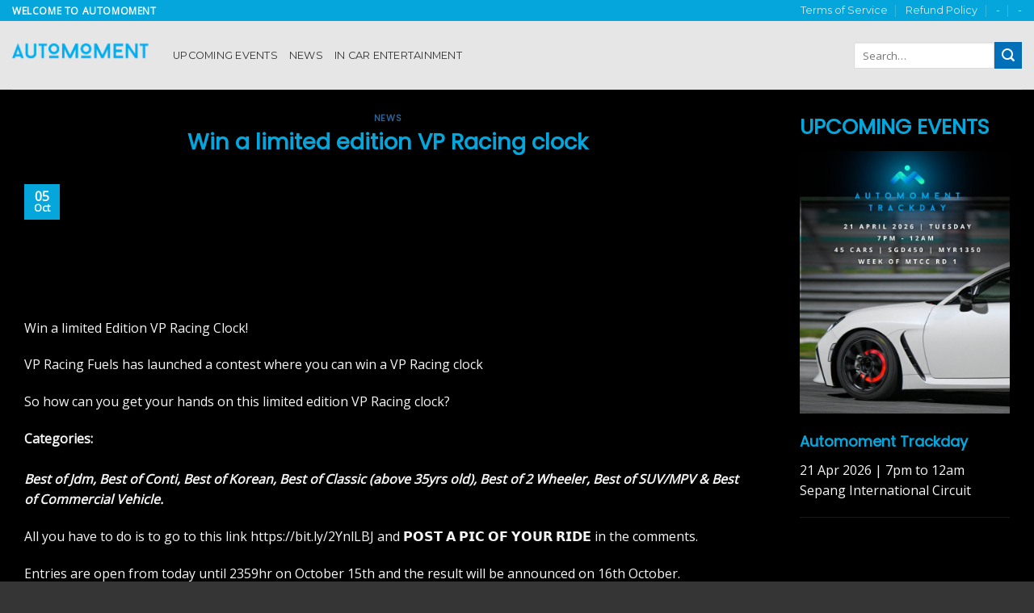

--- FILE ---
content_type: text/html; charset=UTF-8
request_url: https://automoment.com.sg/win-a-limited-edition-vp-racing-clock/
body_size: 17604
content:
<!DOCTYPE html>
<!--[if IE 9 ]> <html lang="en-US" class="ie9 loading-site no-js"> <![endif]-->
<!--[if IE 8 ]> <html lang="en-US" class="ie8 loading-site no-js"> <![endif]-->
<!--[if (gte IE 9)|!(IE)]><!--><html lang="en-US" class="loading-site no-js"> <!--<![endif]-->
<head>
	<meta charset="UTF-8" />
	<link rel="profile" href="http://gmpg.org/xfn/11" />
	<link rel="pingback" href="https://automoment.com.sg/xmlrpc.php" />

	<script>(function(html){html.className = html.className.replace(/\bno-js\b/,'js')})(document.documentElement);</script>
<meta name='robots' content='index, follow, max-image-preview:large, max-snippet:-1, max-video-preview:-1' />
<meta name="viewport" content="width=device-width, initial-scale=1, maximum-scale=1" />
	<!-- This site is optimized with the Yoast SEO plugin v19.14 - https://yoast.com/wordpress/plugins/seo/ -->
	<title>Win a limited edition VP Racing clock - Automoment</title><link rel="preload" as="style" href="https://fonts.googleapis.com/css?family=Poppins%3Aregular%2Cregular%7COpen%20Sans%3Aregular%2Cdefault%7CMontserrat%3Aregular%2C400%7CDancing%20Script%3Aregular%2C400&#038;display=swap" /><link rel="stylesheet" href="https://fonts.googleapis.com/css?family=Poppins%3Aregular%2Cregular%7COpen%20Sans%3Aregular%2Cdefault%7CMontserrat%3Aregular%2C400%7CDancing%20Script%3Aregular%2C400&#038;display=swap" media="print" onload="this.media='all'" /><noscript><link rel="stylesheet" href="https://fonts.googleapis.com/css?family=Poppins%3Aregular%2Cregular%7COpen%20Sans%3Aregular%2Cdefault%7CMontserrat%3Aregular%2C400%7CDancing%20Script%3Aregular%2C400&#038;display=swap" /></noscript>
	<meta name="description" content="Win a limited Edition VP Racing Clock! VP Racing Fuels has launched a promotion where you can win a VP Racing clock" />
	<link rel="canonical" href="https://automoment.com.sg/win-a-limited-edition-vp-racing-clock/" />
	<meta property="og:locale" content="en_US" />
	<meta property="og:type" content="article" />
	<meta property="og:title" content="Win a limited edition VP Racing clock - Automoment" />
	<meta property="og:description" content="Win a limited Edition VP Racing Clock! VP Racing Fuels has launched a promotion where you can win a VP Racing clock" />
	<meta property="og:url" content="https://automoment.com.sg/win-a-limited-edition-vp-racing-clock/" />
	<meta property="og:site_name" content="Automoment" />
	<meta property="article:published_time" content="2021-10-05T08:36:40+00:00" />
	<meta name="author" content="Admin" />
	<meta name="twitter:card" content="summary_large_image" />
	<meta name="twitter:label1" content="Written by" />
	<meta name="twitter:data1" content="Admin" />
	<meta name="twitter:label2" content="Est. reading time" />
	<meta name="twitter:data2" content="1 minute" />
	<script type="application/ld+json" class="yoast-schema-graph">{"@context":"https://schema.org","@graph":[{"@type":"WebPage","@id":"https://automoment.com.sg/win-a-limited-edition-vp-racing-clock/","url":"https://automoment.com.sg/win-a-limited-edition-vp-racing-clock/","name":"Win a limited edition VP Racing clock - Automoment","isPartOf":{"@id":"https://automoment.com.sg/#website"},"primaryImageOfPage":{"@id":"https://automoment.com.sg/win-a-limited-edition-vp-racing-clock/#primaryimage"},"image":{"@id":"https://automoment.com.sg/win-a-limited-edition-vp-racing-clock/#primaryimage"},"thumbnailUrl":"","datePublished":"2021-10-05T08:36:40+00:00","dateModified":"2021-10-05T08:36:40+00:00","author":{"@id":"https://automoment.com.sg/#/schema/person/36af9125f208c4b541220f72457b949e"},"description":"Win a limited Edition VP Racing Clock! VP Racing Fuels has launched a promotion where you can win a VP Racing clock","breadcrumb":{"@id":"https://automoment.com.sg/win-a-limited-edition-vp-racing-clock/#breadcrumb"},"inLanguage":"en-US","potentialAction":[{"@type":"ReadAction","target":["https://automoment.com.sg/win-a-limited-edition-vp-racing-clock/"]}]},{"@type":"ImageObject","inLanguage":"en-US","@id":"https://automoment.com.sg/win-a-limited-edition-vp-racing-clock/#primaryimage","url":"","contentUrl":""},{"@type":"BreadcrumbList","@id":"https://automoment.com.sg/win-a-limited-edition-vp-racing-clock/#breadcrumb","itemListElement":[{"@type":"ListItem","position":1,"name":"Home","item":"https://automoment.com.sg/"},{"@type":"ListItem","position":2,"name":"News","item":"https://automoment.com.sg/news/"},{"@type":"ListItem","position":3,"name":"Win a limited edition VP Racing clock"}]},{"@type":"WebSite","@id":"https://automoment.com.sg/#website","url":"https://automoment.com.sg/","name":"Automoment","description":"Singapore&#039;s Online Automotive Lifestyle Portal","potentialAction":[{"@type":"SearchAction","target":{"@type":"EntryPoint","urlTemplate":"https://automoment.com.sg/?s={search_term_string}"},"query-input":"required name=search_term_string"}],"inLanguage":"en-US"},{"@type":"Person","@id":"https://automoment.com.sg/#/schema/person/36af9125f208c4b541220f72457b949e","name":"Admin","url":"https://automoment.com.sg/author/waiwai/"}]}</script>
	<!-- / Yoast SEO plugin. -->


<link rel='dns-prefetch' href='//cdn.jsdelivr.net' />
<link rel='dns-prefetch' href='//fonts.googleapis.com' />
<link href='https://fonts.gstatic.com' crossorigin rel='preconnect' />
<link rel="alternate" type="application/rss+xml" title="Automoment &raquo; Feed" href="https://automoment.com.sg/feed/" />
<link rel="alternate" type="application/rss+xml" title="Automoment &raquo; Comments Feed" href="https://automoment.com.sg/comments/feed/" />
<link rel="alternate" title="oEmbed (JSON)" type="application/json+oembed" href="https://automoment.com.sg/wp-json/oembed/1.0/embed?url=https%3A%2F%2Fautomoment.com.sg%2Fwin-a-limited-edition-vp-racing-clock%2F" />
<link rel="alternate" title="oEmbed (XML)" type="text/xml+oembed" href="https://automoment.com.sg/wp-json/oembed/1.0/embed?url=https%3A%2F%2Fautomoment.com.sg%2Fwin-a-limited-edition-vp-racing-clock%2F&#038;format=xml" />
<link rel="prefetch" href="https://automoment.com.sg/wp-content/themes/flatsome/assets/js/chunk.countup.fe2c1016.js" />
<link rel="prefetch" href="https://automoment.com.sg/wp-content/themes/flatsome/assets/js/chunk.sticky-sidebar.a58a6557.js" />
<link rel="prefetch" href="https://automoment.com.sg/wp-content/themes/flatsome/assets/js/chunk.tooltips.29144c1c.js" />
<link rel="prefetch" href="https://automoment.com.sg/wp-content/themes/flatsome/assets/js/chunk.vendors-popups.947eca5c.js" />
<link rel="prefetch" href="https://automoment.com.sg/wp-content/themes/flatsome/assets/js/chunk.vendors-slider.f0d2cbc9.js" />
<style id='wp-img-auto-sizes-contain-inline-css' type='text/css'>
img:is([sizes=auto i],[sizes^="auto," i]){contain-intrinsic-size:3000px 1500px}
/*# sourceURL=wp-img-auto-sizes-contain-inline-css */
</style>
<style id='classic-theme-styles-inline-css' type='text/css'>
/*! This file is auto-generated */
.wp-block-button__link{color:#fff;background-color:#32373c;border-radius:9999px;box-shadow:none;text-decoration:none;padding:calc(.667em + 2px) calc(1.333em + 2px);font-size:1.125em}.wp-block-file__button{background:#32373c;color:#fff;text-decoration:none}
/*# sourceURL=/wp-includes/css/classic-themes.min.css */
</style>
<link rel='stylesheet' id='contact-form-7-css' href='https://automoment.com.sg/wp-content/plugins/contact-form-7/includes/css/styles.css?ver=5.7.4' type='text/css' media='all' />
<link rel='stylesheet' id='wpcf7-redirect-script-frontend-css' href='https://automoment.com.sg/wp-content/plugins/wpcf7-redirect/build/css/wpcf7-redirect-frontend.min.css?ver=6.9' type='text/css' media='all' />
<link rel='stylesheet' id='flatsome-main-css' href='https://automoment.com.sg/wp-content/themes/flatsome/assets/css/flatsome.css?ver=3.15.2' type='text/css' media='all' />
<style id='flatsome-main-inline-css' type='text/css'>
@font-face {
				font-family: "fl-icons";
				font-display: block;
				src: url(https://automoment.com.sg/wp-content/themes/flatsome/assets/css/icons/fl-icons.eot?v=3.15.2);
				src:
					url(https://automoment.com.sg/wp-content/themes/flatsome/assets/css/icons/fl-icons.eot#iefix?v=3.15.2) format("embedded-opentype"),
					url(https://automoment.com.sg/wp-content/themes/flatsome/assets/css/icons/fl-icons.woff2?v=3.15.2) format("woff2"),
					url(https://automoment.com.sg/wp-content/themes/flatsome/assets/css/icons/fl-icons.ttf?v=3.15.2) format("truetype"),
					url(https://automoment.com.sg/wp-content/themes/flatsome/assets/css/icons/fl-icons.woff?v=3.15.2) format("woff"),
					url(https://automoment.com.sg/wp-content/themes/flatsome/assets/css/icons/fl-icons.svg?v=3.15.2#fl-icons) format("svg");
			}
/*# sourceURL=flatsome-main-inline-css */
</style>
<link rel='stylesheet' id='flatsome-style-css' href='https://automoment.com.sg/wp-content/themes/flatsome/style.css?ver=3.15.2' type='text/css' media='all' />

<script type="text/javascript" src="https://automoment.com.sg/wp-includes/js/jquery/jquery.min.js?ver=3.7.1" id="jquery-core-js"></script>
<link rel="https://api.w.org/" href="https://automoment.com.sg/wp-json/" /><link rel="alternate" title="JSON" type="application/json" href="https://automoment.com.sg/wp-json/wp/v2/posts/11583" /><link rel="EditURI" type="application/rsd+xml" title="RSD" href="https://automoment.com.sg/xmlrpc.php?rsd" />
<meta name="generator" content="WordPress 6.9" />
<link rel='shortlink' href='https://automoment.com.sg/?p=11583' />
<style>.bg{opacity: 0; transition: opacity 1s; -webkit-transition: opacity 1s;} .bg-loaded{opacity: 1;}</style><!--[if IE]><link rel="stylesheet" type="text/css" href="https://automoment.com.sg/wp-content/themes/flatsome/assets/css/ie-fallback.css"><script src="//cdnjs.cloudflare.com/ajax/libs/html5shiv/3.6.1/html5shiv.js"></script><script>var head = document.getElementsByTagName('head')[0],style = document.createElement('style');style.type = 'text/css';style.styleSheet.cssText = ':before,:after{content:none !important';head.appendChild(style);setTimeout(function(){head.removeChild(style);}, 0);</script><script src="https://automoment.com.sg/wp-content/themes/flatsome/assets/libs/ie-flexibility.js"></script><![endif]--><link rel="icon" href="https://automoment.com.sg/wp-content/uploads/2022/01/cropped-Automoment-transparent-bg-32x32.png" sizes="32x32" />
<link rel="icon" href="https://automoment.com.sg/wp-content/uploads/2022/01/cropped-Automoment-transparent-bg-192x192.png" sizes="192x192" />
<link rel="apple-touch-icon" href="https://automoment.com.sg/wp-content/uploads/2022/01/cropped-Automoment-transparent-bg-180x180.png" />
<meta name="msapplication-TileImage" content="https://automoment.com.sg/wp-content/uploads/2022/01/cropped-Automoment-transparent-bg-270x270.png" />
<style id="custom-css" type="text/css">:root {--primary-color: #04a6db;}.full-width .ubermenu-nav, .container, .row{max-width: 1370px}.row.row-collapse{max-width: 1340px}.row.row-small{max-width: 1362.5px}.row.row-large{max-width: 1400px}.header-main{height: 85px}#logo img{max-height: 85px}#logo{width:169px;}.header-bottom{min-height: 10px}.header-top{min-height: 20px}.transparent .header-main{height: 30px}.transparent #logo img{max-height: 30px}.has-transparent + .page-title:first-of-type,.has-transparent + #main > .page-title,.has-transparent + #main > div > .page-title,.has-transparent + #main .page-header-wrapper:first-of-type .page-title{padding-top: 60px;}.header.show-on-scroll,.stuck .header-main{height:70px!important}.stuck #logo img{max-height: 70px!important}.search-form{ width: 100%;}.header-bg-color {background-color: rgba(255,255,255,0.9)}.header-bottom {background-color: #f1f1f1}.top-bar-nav > li > a{line-height: 16px }@media (max-width: 549px) {.header-main{height: 70px}#logo img{max-height: 70px}}.nav-dropdown-has-arrow.nav-dropdown-has-border li.has-dropdown:before{border-bottom-color: #fff;}.nav .nav-dropdown{border-color: #fff }.nav-dropdown-has-arrow li.has-dropdown:after{border-bottom-color: #FFF;}.nav .nav-dropdown{background-color: #FFF}/* Color */.accordion-title.active, .has-icon-bg .icon .icon-inner,.logo a, .primary.is-underline, .primary.is-link, .badge-outline .badge-inner, .nav-outline > li.active> a,.nav-outline >li.active > a, .cart-icon strong,[data-color='primary'], .is-outline.primary{color: #04a6db;}/* Color !important */[data-text-color="primary"]{color: #04a6db!important;}/* Background Color */[data-text-bg="primary"]{background-color: #04a6db;}/* Background */.scroll-to-bullets a,.featured-title, .label-new.menu-item > a:after, .nav-pagination > li > .current,.nav-pagination > li > span:hover,.nav-pagination > li > a:hover,.has-hover:hover .badge-outline .badge-inner,button[type="submit"], .button.wc-forward:not(.checkout):not(.checkout-button), .button.submit-button, .button.primary:not(.is-outline),.featured-table .title,.is-outline:hover, .has-icon:hover .icon-label,.nav-dropdown-bold .nav-column li > a:hover, .nav-dropdown.nav-dropdown-bold > li > a:hover, .nav-dropdown-bold.dark .nav-column li > a:hover, .nav-dropdown.nav-dropdown-bold.dark > li > a:hover, .header-vertical-menu__opener ,.is-outline:hover, .tagcloud a:hover,.grid-tools a, input[type='submit']:not(.is-form), .box-badge:hover .box-text, input.button.alt,.nav-box > li > a:hover,.nav-box > li.active > a,.nav-pills > li.active > a ,.current-dropdown .cart-icon strong, .cart-icon:hover strong, .nav-line-bottom > li > a:before, .nav-line-grow > li > a:before, .nav-line > li > a:before,.banner, .header-top, .slider-nav-circle .flickity-prev-next-button:hover svg, .slider-nav-circle .flickity-prev-next-button:hover .arrow, .primary.is-outline:hover, .button.primary:not(.is-outline), input[type='submit'].primary, input[type='submit'].primary, input[type='reset'].button, input[type='button'].primary, .badge-inner{background-color: #04a6db;}/* Border */.nav-vertical.nav-tabs > li.active > a,.scroll-to-bullets a.active,.nav-pagination > li > .current,.nav-pagination > li > span:hover,.nav-pagination > li > a:hover,.has-hover:hover .badge-outline .badge-inner,.accordion-title.active,.featured-table,.is-outline:hover, .tagcloud a:hover,blockquote, .has-border, .cart-icon strong:after,.cart-icon strong,.blockUI:before, .processing:before,.loading-spin, .slider-nav-circle .flickity-prev-next-button:hover svg, .slider-nav-circle .flickity-prev-next-button:hover .arrow, .primary.is-outline:hover{border-color: #04a6db}.nav-tabs > li.active > a{border-top-color: #04a6db}.widget_shopping_cart_content .blockUI.blockOverlay:before { border-left-color: #04a6db }.woocommerce-checkout-review-order .blockUI.blockOverlay:before { border-left-color: #04a6db }/* Fill */.slider .flickity-prev-next-button:hover svg,.slider .flickity-prev-next-button:hover .arrow{fill: #04a6db;}/* Background Color */[data-icon-label]:after, .secondary.is-underline:hover,.secondary.is-outline:hover,.icon-label,.button.secondary:not(.is-outline),.button.alt:not(.is-outline), .badge-inner.on-sale, .button.checkout, .single_add_to_cart_button, .current .breadcrumb-step{ background-color:#0270b9; }[data-text-bg="secondary"]{background-color: #0270b9;}/* Color */.secondary.is-underline,.secondary.is-link, .secondary.is-outline,.stars a.active, .star-rating:before, .woocommerce-page .star-rating:before,.star-rating span:before, .color-secondary{color: #0270b9}/* Color !important */[data-text-color="secondary"]{color: #0270b9!important;}/* Border */.secondary.is-outline:hover{border-color:#0270b9}.success.is-underline:hover,.success.is-outline:hover,.success{background-color: #6dac2f}.success-color, .success.is-link, .success.is-outline{color: #6dac2f;}.success-border{border-color: #6dac2f!important;}/* Color !important */[data-text-color="success"]{color: #6dac2f!important;}/* Background Color */[data-text-bg="success"]{background-color: #6dac2f;}.alert.is-underline:hover,.alert.is-outline:hover,.alert{background-color: #8224e3}.alert.is-link, .alert.is-outline, .color-alert{color: #8224e3;}/* Color !important */[data-text-color="alert"]{color: #8224e3!important;}/* Background Color */[data-text-bg="alert"]{background-color: #8224e3;}body{font-size: 100%;}@media screen and (max-width: 549px){body{font-size: 100%;}}body{font-family:"Open Sans", sans-serif}body{color: #515151}.nav > li > a {font-family:"Montserrat", sans-serif;}.mobile-sidebar-levels-2 .nav > li > ul > li > a {font-family:"Montserrat", sans-serif;}.nav > li > a {font-weight: 400;}.mobile-sidebar-levels-2 .nav > li > ul > li > a {font-weight: 400;}h1,h2,h3,h4,h5,h6,.heading-font, .off-canvas-center .nav-sidebar.nav-vertical > li > a{font-family: "Poppins", sans-serif;}h1,h2,h3,h4,h5,h6,.heading-font,.banner h1,.banner h2{font-weight: 0;}h1,h2,h3,h4,h5,h6,.heading-font{color: #04a6db;}.alt-font{font-family: "Dancing Script", sans-serif;}.alt-font{font-weight: 400!important;}a{color: #3b7cb8;}a:hover{color: #d8d8d8;}.tagcloud a:hover{border-color: #d8d8d8;background-color: #d8d8d8;}.footer-1{background-color: #424242}.absolute-footer, html{background-color: #353535}/* Custom CSS */.container-width {max-width:100%;}#wrapper, #main {background-color: #000; }body, span.amount, .breadcrumbs a.current, .breadcrumbs a:hover, .breadcrumbs,.nav > li.active > a, .nav > li.current > a, .nav > li > a.active, .nav > li > a.current, .nav-dropdown li.active > a, .nav-column li.active > a, .nav-dropdown > li > a:hover, .nav-column li > a:hover, .nav-vertical-fly-out > li > a:hover {color:#f5f5f5;}.nav > li > a:hover {color:#666;}.sticky-add-to-cart--active {background:#222;}.out-of-stock {color:red;}.product-info p.stock {margin-top:1em;}.nav > li > a, .nav-dropdown > li > a, .nav-column > li > a, .nav-vertical-fly-out > li > a {color:#333;} .nav-dropdown > li > a:hover, .nav-column li > a:hover, .nav-vertical-fly-out > li > a:hover {color:#777;}.nav > li.active > a, .nav > li.current > a, .nav > li > a.active, .nav > li > a.current, .nav-dropdown li.active > a, .nav-column li.active > a {color:#04a6db;}.widget .current-cat > a {color:#ccc;}label {color: #ccc; }.posts-box .post-title, .posts-box .section-title{ color: #555 !important;}.posts-box .from_the_blog_excerpt {color: #777 !important;}.posts-box .badge-inner {background-color: #666 !important;}.products-box .box-text-products {text-align: left;}.products-box .category,.products-box .product-title .woocommerce-LoopProduct-link{color: #666 !important;}.products-box bdi {color: #555 !important; }li.woocommerce-MyAccount-navigation-link a {color: white;}li.woocommerce-MyAccount-navigation-link a:hover {opacity: 0.7;color: white;}.shop_table td {color: white!important; }.woocommerce-orders-table__cell-order-number a { font-weight: bold;}.wps_wpr_common_table { padding: 10px 0;}.wps_wpr_common_table td {color: #fff;opacity: 0.9;}.nav-dropdown-default li.woocommerce-MyAccount-navigation-link a {color: #333;}.nav-dropdown-default li.woocommerce-MyAccount-navigation-link a:hover {color: #666;}.mfp-content {color: #333;}.box-text span.amount{color: #999;}.product-lightbox-inner span.amount{color: #333;}div.imgbdr img {border-radius:30px; border:2px #333 solid; }.label-new.menu-item > a:after{content:"New";}.label-hot.menu-item > a:after{content:"Hot";}.label-sale.menu-item > a:after{content:"Sale";}.label-popular.menu-item > a:after{content:"Popular";}</style>		<style type="text/css" id="wp-custom-css">
			.image-cover {background:#eee;}
.copyright-footer {font-size:13px;}
.directorist-pagination {margin:10px;} 
 
.entry-meta {margin-bottom:5px;}
.entry-content {padding-top:0;}
.em-booking-form-details {width:100%}
.em-booking-form label {width:140px;}
.form-flat input:not([type="submit"]), .form-flat textarea, .form-flat select {background-color: rgba(255,255,255,0.2); border-color: rgba(255,255,255,.09);}
.wpcf7 form .wpcf7-response-output {background:white;}
.wpcf7 {
	color: #eee;}
div.entry-content > div {margin-bottom:1em; text-align: justify;}		</style>
		<style id='wp-block-gallery-inline-css' type='text/css'>
.blocks-gallery-grid:not(.has-nested-images),.wp-block-gallery:not(.has-nested-images){display:flex;flex-wrap:wrap;list-style-type:none;margin:0;padding:0}.blocks-gallery-grid:not(.has-nested-images) .blocks-gallery-image,.blocks-gallery-grid:not(.has-nested-images) .blocks-gallery-item,.wp-block-gallery:not(.has-nested-images) .blocks-gallery-image,.wp-block-gallery:not(.has-nested-images) .blocks-gallery-item{display:flex;flex-direction:column;flex-grow:1;justify-content:center;margin:0 1em 1em 0;position:relative;width:calc(50% - 1em)}.blocks-gallery-grid:not(.has-nested-images) .blocks-gallery-image:nth-of-type(2n),.blocks-gallery-grid:not(.has-nested-images) .blocks-gallery-item:nth-of-type(2n),.wp-block-gallery:not(.has-nested-images) .blocks-gallery-image:nth-of-type(2n),.wp-block-gallery:not(.has-nested-images) .blocks-gallery-item:nth-of-type(2n){margin-right:0}.blocks-gallery-grid:not(.has-nested-images) .blocks-gallery-image figure,.blocks-gallery-grid:not(.has-nested-images) .blocks-gallery-item figure,.wp-block-gallery:not(.has-nested-images) .blocks-gallery-image figure,.wp-block-gallery:not(.has-nested-images) .blocks-gallery-item figure{align-items:flex-end;display:flex;height:100%;justify-content:flex-start;margin:0}.blocks-gallery-grid:not(.has-nested-images) .blocks-gallery-image img,.blocks-gallery-grid:not(.has-nested-images) .blocks-gallery-item img,.wp-block-gallery:not(.has-nested-images) .blocks-gallery-image img,.wp-block-gallery:not(.has-nested-images) .blocks-gallery-item img{display:block;height:auto;max-width:100%;width:auto}.blocks-gallery-grid:not(.has-nested-images) .blocks-gallery-image figcaption,.blocks-gallery-grid:not(.has-nested-images) .blocks-gallery-item figcaption,.wp-block-gallery:not(.has-nested-images) .blocks-gallery-image figcaption,.wp-block-gallery:not(.has-nested-images) .blocks-gallery-item figcaption{background:linear-gradient(0deg,#000000b3,#0000004d 70%,#0000);bottom:0;box-sizing:border-box;color:#fff;font-size:.8em;margin:0;max-height:100%;overflow:auto;padding:3em .77em .7em;position:absolute;text-align:center;width:100%;z-index:2}.blocks-gallery-grid:not(.has-nested-images) .blocks-gallery-image figcaption img,.blocks-gallery-grid:not(.has-nested-images) .blocks-gallery-item figcaption img,.wp-block-gallery:not(.has-nested-images) .blocks-gallery-image figcaption img,.wp-block-gallery:not(.has-nested-images) .blocks-gallery-item figcaption img{display:inline}.blocks-gallery-grid:not(.has-nested-images) figcaption,.wp-block-gallery:not(.has-nested-images) figcaption{flex-grow:1}.blocks-gallery-grid:not(.has-nested-images).is-cropped .blocks-gallery-image a,.blocks-gallery-grid:not(.has-nested-images).is-cropped .blocks-gallery-image img,.blocks-gallery-grid:not(.has-nested-images).is-cropped .blocks-gallery-item a,.blocks-gallery-grid:not(.has-nested-images).is-cropped .blocks-gallery-item img,.wp-block-gallery:not(.has-nested-images).is-cropped .blocks-gallery-image a,.wp-block-gallery:not(.has-nested-images).is-cropped .blocks-gallery-image img,.wp-block-gallery:not(.has-nested-images).is-cropped .blocks-gallery-item a,.wp-block-gallery:not(.has-nested-images).is-cropped .blocks-gallery-item img{flex:1;height:100%;object-fit:cover;width:100%}.blocks-gallery-grid:not(.has-nested-images).columns-1 .blocks-gallery-image,.blocks-gallery-grid:not(.has-nested-images).columns-1 .blocks-gallery-item,.wp-block-gallery:not(.has-nested-images).columns-1 .blocks-gallery-image,.wp-block-gallery:not(.has-nested-images).columns-1 .blocks-gallery-item{margin-right:0;width:100%}@media (min-width:600px){.blocks-gallery-grid:not(.has-nested-images).columns-3 .blocks-gallery-image,.blocks-gallery-grid:not(.has-nested-images).columns-3 .blocks-gallery-item,.wp-block-gallery:not(.has-nested-images).columns-3 .blocks-gallery-image,.wp-block-gallery:not(.has-nested-images).columns-3 .blocks-gallery-item{margin-right:1em;width:calc(33.33333% - .66667em)}.blocks-gallery-grid:not(.has-nested-images).columns-4 .blocks-gallery-image,.blocks-gallery-grid:not(.has-nested-images).columns-4 .blocks-gallery-item,.wp-block-gallery:not(.has-nested-images).columns-4 .blocks-gallery-image,.wp-block-gallery:not(.has-nested-images).columns-4 .blocks-gallery-item{margin-right:1em;width:calc(25% - .75em)}.blocks-gallery-grid:not(.has-nested-images).columns-5 .blocks-gallery-image,.blocks-gallery-grid:not(.has-nested-images).columns-5 .blocks-gallery-item,.wp-block-gallery:not(.has-nested-images).columns-5 .blocks-gallery-image,.wp-block-gallery:not(.has-nested-images).columns-5 .blocks-gallery-item{margin-right:1em;width:calc(20% - .8em)}.blocks-gallery-grid:not(.has-nested-images).columns-6 .blocks-gallery-image,.blocks-gallery-grid:not(.has-nested-images).columns-6 .blocks-gallery-item,.wp-block-gallery:not(.has-nested-images).columns-6 .blocks-gallery-image,.wp-block-gallery:not(.has-nested-images).columns-6 .blocks-gallery-item{margin-right:1em;width:calc(16.66667% - .83333em)}.blocks-gallery-grid:not(.has-nested-images).columns-7 .blocks-gallery-image,.blocks-gallery-grid:not(.has-nested-images).columns-7 .blocks-gallery-item,.wp-block-gallery:not(.has-nested-images).columns-7 .blocks-gallery-image,.wp-block-gallery:not(.has-nested-images).columns-7 .blocks-gallery-item{margin-right:1em;width:calc(14.28571% - .85714em)}.blocks-gallery-grid:not(.has-nested-images).columns-8 .blocks-gallery-image,.blocks-gallery-grid:not(.has-nested-images).columns-8 .blocks-gallery-item,.wp-block-gallery:not(.has-nested-images).columns-8 .blocks-gallery-image,.wp-block-gallery:not(.has-nested-images).columns-8 .blocks-gallery-item{margin-right:1em;width:calc(12.5% - .875em)}.blocks-gallery-grid:not(.has-nested-images).columns-1 .blocks-gallery-image:nth-of-type(1n),.blocks-gallery-grid:not(.has-nested-images).columns-1 .blocks-gallery-item:nth-of-type(1n),.blocks-gallery-grid:not(.has-nested-images).columns-2 .blocks-gallery-image:nth-of-type(2n),.blocks-gallery-grid:not(.has-nested-images).columns-2 .blocks-gallery-item:nth-of-type(2n),.blocks-gallery-grid:not(.has-nested-images).columns-3 .blocks-gallery-image:nth-of-type(3n),.blocks-gallery-grid:not(.has-nested-images).columns-3 .blocks-gallery-item:nth-of-type(3n),.blocks-gallery-grid:not(.has-nested-images).columns-4 .blocks-gallery-image:nth-of-type(4n),.blocks-gallery-grid:not(.has-nested-images).columns-4 .blocks-gallery-item:nth-of-type(4n),.blocks-gallery-grid:not(.has-nested-images).columns-5 .blocks-gallery-image:nth-of-type(5n),.blocks-gallery-grid:not(.has-nested-images).columns-5 .blocks-gallery-item:nth-of-type(5n),.blocks-gallery-grid:not(.has-nested-images).columns-6 .blocks-gallery-image:nth-of-type(6n),.blocks-gallery-grid:not(.has-nested-images).columns-6 .blocks-gallery-item:nth-of-type(6n),.blocks-gallery-grid:not(.has-nested-images).columns-7 .blocks-gallery-image:nth-of-type(7n),.blocks-gallery-grid:not(.has-nested-images).columns-7 .blocks-gallery-item:nth-of-type(7n),.blocks-gallery-grid:not(.has-nested-images).columns-8 .blocks-gallery-image:nth-of-type(8n),.blocks-gallery-grid:not(.has-nested-images).columns-8 .blocks-gallery-item:nth-of-type(8n),.wp-block-gallery:not(.has-nested-images).columns-1 .blocks-gallery-image:nth-of-type(1n),.wp-block-gallery:not(.has-nested-images).columns-1 .blocks-gallery-item:nth-of-type(1n),.wp-block-gallery:not(.has-nested-images).columns-2 .blocks-gallery-image:nth-of-type(2n),.wp-block-gallery:not(.has-nested-images).columns-2 .blocks-gallery-item:nth-of-type(2n),.wp-block-gallery:not(.has-nested-images).columns-3 .blocks-gallery-image:nth-of-type(3n),.wp-block-gallery:not(.has-nested-images).columns-3 .blocks-gallery-item:nth-of-type(3n),.wp-block-gallery:not(.has-nested-images).columns-4 .blocks-gallery-image:nth-of-type(4n),.wp-block-gallery:not(.has-nested-images).columns-4 .blocks-gallery-item:nth-of-type(4n),.wp-block-gallery:not(.has-nested-images).columns-5 .blocks-gallery-image:nth-of-type(5n),.wp-block-gallery:not(.has-nested-images).columns-5 .blocks-gallery-item:nth-of-type(5n),.wp-block-gallery:not(.has-nested-images).columns-6 .blocks-gallery-image:nth-of-type(6n),.wp-block-gallery:not(.has-nested-images).columns-6 .blocks-gallery-item:nth-of-type(6n),.wp-block-gallery:not(.has-nested-images).columns-7 .blocks-gallery-image:nth-of-type(7n),.wp-block-gallery:not(.has-nested-images).columns-7 .blocks-gallery-item:nth-of-type(7n),.wp-block-gallery:not(.has-nested-images).columns-8 .blocks-gallery-image:nth-of-type(8n),.wp-block-gallery:not(.has-nested-images).columns-8 .blocks-gallery-item:nth-of-type(8n){margin-right:0}}.blocks-gallery-grid:not(.has-nested-images) .blocks-gallery-image:last-child,.blocks-gallery-grid:not(.has-nested-images) .blocks-gallery-item:last-child,.wp-block-gallery:not(.has-nested-images) .blocks-gallery-image:last-child,.wp-block-gallery:not(.has-nested-images) .blocks-gallery-item:last-child{margin-right:0}.blocks-gallery-grid:not(.has-nested-images).alignleft,.blocks-gallery-grid:not(.has-nested-images).alignright,.wp-block-gallery:not(.has-nested-images).alignleft,.wp-block-gallery:not(.has-nested-images).alignright{max-width:420px;width:100%}.blocks-gallery-grid:not(.has-nested-images).aligncenter .blocks-gallery-item figure,.wp-block-gallery:not(.has-nested-images).aligncenter .blocks-gallery-item figure{justify-content:center}.wp-block-gallery:not(.is-cropped) .blocks-gallery-item{align-self:flex-start}figure.wp-block-gallery.has-nested-images{align-items:normal}.wp-block-gallery.has-nested-images figure.wp-block-image:not(#individual-image){margin:0;width:calc(50% - var(--wp--style--unstable-gallery-gap, 16px)/2)}.wp-block-gallery.has-nested-images figure.wp-block-image{box-sizing:border-box;display:flex;flex-direction:column;flex-grow:1;justify-content:center;max-width:100%;position:relative}.wp-block-gallery.has-nested-images figure.wp-block-image>a,.wp-block-gallery.has-nested-images figure.wp-block-image>div{flex-direction:column;flex-grow:1;margin:0}.wp-block-gallery.has-nested-images figure.wp-block-image img{display:block;height:auto;max-width:100%!important;width:auto}.wp-block-gallery.has-nested-images figure.wp-block-image figcaption,.wp-block-gallery.has-nested-images figure.wp-block-image:has(figcaption):before{bottom:0;left:0;max-height:100%;position:absolute;right:0}.wp-block-gallery.has-nested-images figure.wp-block-image:has(figcaption):before{backdrop-filter:blur(3px);content:"";height:100%;-webkit-mask-image:linear-gradient(0deg,#000 20%,#0000);mask-image:linear-gradient(0deg,#000 20%,#0000);max-height:40%;pointer-events:none}.wp-block-gallery.has-nested-images figure.wp-block-image figcaption{box-sizing:border-box;color:#fff;font-size:13px;margin:0;overflow:auto;padding:1em;text-align:center;text-shadow:0 0 1.5px #000}.wp-block-gallery.has-nested-images figure.wp-block-image figcaption::-webkit-scrollbar{height:12px;width:12px}.wp-block-gallery.has-nested-images figure.wp-block-image figcaption::-webkit-scrollbar-track{background-color:initial}.wp-block-gallery.has-nested-images figure.wp-block-image figcaption::-webkit-scrollbar-thumb{background-clip:padding-box;background-color:initial;border:3px solid #0000;border-radius:8px}.wp-block-gallery.has-nested-images figure.wp-block-image figcaption:focus-within::-webkit-scrollbar-thumb,.wp-block-gallery.has-nested-images figure.wp-block-image figcaption:focus::-webkit-scrollbar-thumb,.wp-block-gallery.has-nested-images figure.wp-block-image figcaption:hover::-webkit-scrollbar-thumb{background-color:#fffc}.wp-block-gallery.has-nested-images figure.wp-block-image figcaption{scrollbar-color:#0000 #0000;scrollbar-gutter:stable both-edges;scrollbar-width:thin}.wp-block-gallery.has-nested-images figure.wp-block-image figcaption:focus,.wp-block-gallery.has-nested-images figure.wp-block-image figcaption:focus-within,.wp-block-gallery.has-nested-images figure.wp-block-image figcaption:hover{scrollbar-color:#fffc #0000}.wp-block-gallery.has-nested-images figure.wp-block-image figcaption{will-change:transform}@media (hover:none){.wp-block-gallery.has-nested-images figure.wp-block-image figcaption{scrollbar-color:#fffc #0000}}.wp-block-gallery.has-nested-images figure.wp-block-image figcaption{background:linear-gradient(0deg,#0006,#0000)}.wp-block-gallery.has-nested-images figure.wp-block-image figcaption img{display:inline}.wp-block-gallery.has-nested-images figure.wp-block-image figcaption a{color:inherit}.wp-block-gallery.has-nested-images figure.wp-block-image.has-custom-border img{box-sizing:border-box}.wp-block-gallery.has-nested-images figure.wp-block-image.has-custom-border>a,.wp-block-gallery.has-nested-images figure.wp-block-image.has-custom-border>div,.wp-block-gallery.has-nested-images figure.wp-block-image.is-style-rounded>a,.wp-block-gallery.has-nested-images figure.wp-block-image.is-style-rounded>div{flex:1 1 auto}.wp-block-gallery.has-nested-images figure.wp-block-image.has-custom-border figcaption,.wp-block-gallery.has-nested-images figure.wp-block-image.is-style-rounded figcaption{background:none;color:inherit;flex:initial;margin:0;padding:10px 10px 9px;position:relative;text-shadow:none}.wp-block-gallery.has-nested-images figure.wp-block-image.has-custom-border:before,.wp-block-gallery.has-nested-images figure.wp-block-image.is-style-rounded:before{content:none}.wp-block-gallery.has-nested-images figcaption{flex-basis:100%;flex-grow:1;text-align:center}.wp-block-gallery.has-nested-images:not(.is-cropped) figure.wp-block-image:not(#individual-image){margin-bottom:auto;margin-top:0}.wp-block-gallery.has-nested-images.is-cropped figure.wp-block-image:not(#individual-image){align-self:inherit}.wp-block-gallery.has-nested-images.is-cropped figure.wp-block-image:not(#individual-image)>a,.wp-block-gallery.has-nested-images.is-cropped figure.wp-block-image:not(#individual-image)>div:not(.components-drop-zone){display:flex}.wp-block-gallery.has-nested-images.is-cropped figure.wp-block-image:not(#individual-image) a,.wp-block-gallery.has-nested-images.is-cropped figure.wp-block-image:not(#individual-image) img{flex:1 0 0%;height:100%;object-fit:cover;width:100%}.wp-block-gallery.has-nested-images.columns-1 figure.wp-block-image:not(#individual-image){width:100%}@media (min-width:600px){.wp-block-gallery.has-nested-images.columns-3 figure.wp-block-image:not(#individual-image){width:calc(33.33333% - var(--wp--style--unstable-gallery-gap, 16px)*.66667)}.wp-block-gallery.has-nested-images.columns-4 figure.wp-block-image:not(#individual-image){width:calc(25% - var(--wp--style--unstable-gallery-gap, 16px)*.75)}.wp-block-gallery.has-nested-images.columns-5 figure.wp-block-image:not(#individual-image){width:calc(20% - var(--wp--style--unstable-gallery-gap, 16px)*.8)}.wp-block-gallery.has-nested-images.columns-6 figure.wp-block-image:not(#individual-image){width:calc(16.66667% - var(--wp--style--unstable-gallery-gap, 16px)*.83333)}.wp-block-gallery.has-nested-images.columns-7 figure.wp-block-image:not(#individual-image){width:calc(14.28571% - var(--wp--style--unstable-gallery-gap, 16px)*.85714)}.wp-block-gallery.has-nested-images.columns-8 figure.wp-block-image:not(#individual-image){width:calc(12.5% - var(--wp--style--unstable-gallery-gap, 16px)*.875)}.wp-block-gallery.has-nested-images.columns-default figure.wp-block-image:not(#individual-image){width:calc(33.33% - var(--wp--style--unstable-gallery-gap, 16px)*.66667)}.wp-block-gallery.has-nested-images.columns-default figure.wp-block-image:not(#individual-image):first-child:nth-last-child(2),.wp-block-gallery.has-nested-images.columns-default figure.wp-block-image:not(#individual-image):first-child:nth-last-child(2)~figure.wp-block-image:not(#individual-image){width:calc(50% - var(--wp--style--unstable-gallery-gap, 16px)*.5)}.wp-block-gallery.has-nested-images.columns-default figure.wp-block-image:not(#individual-image):first-child:last-child{width:100%}}.wp-block-gallery.has-nested-images.alignleft,.wp-block-gallery.has-nested-images.alignright{max-width:420px;width:100%}.wp-block-gallery.has-nested-images.aligncenter{justify-content:center}
/*# sourceURL=https://automoment.com.sg/wp-includes/blocks/gallery/style.min.css */
</style>
<style id='wp-block-paragraph-inline-css' type='text/css'>
.is-small-text{font-size:.875em}.is-regular-text{font-size:1em}.is-large-text{font-size:2.25em}.is-larger-text{font-size:3em}.has-drop-cap:not(:focus):first-letter{float:left;font-size:8.4em;font-style:normal;font-weight:100;line-height:.68;margin:.05em .1em 0 0;text-transform:uppercase}body.rtl .has-drop-cap:not(:focus):first-letter{float:none;margin-left:.1em}p.has-drop-cap.has-background{overflow:hidden}:root :where(p.has-background){padding:1.25em 2.375em}:where(p.has-text-color:not(.has-link-color)) a{color:inherit}p.has-text-align-left[style*="writing-mode:vertical-lr"],p.has-text-align-right[style*="writing-mode:vertical-rl"]{rotate:180deg}
/*# sourceURL=https://automoment.com.sg/wp-includes/blocks/paragraph/style.min.css */
</style>
<style id='global-styles-inline-css' type='text/css'>
:root{--wp--preset--aspect-ratio--square: 1;--wp--preset--aspect-ratio--4-3: 4/3;--wp--preset--aspect-ratio--3-4: 3/4;--wp--preset--aspect-ratio--3-2: 3/2;--wp--preset--aspect-ratio--2-3: 2/3;--wp--preset--aspect-ratio--16-9: 16/9;--wp--preset--aspect-ratio--9-16: 9/16;--wp--preset--color--black: #000000;--wp--preset--color--cyan-bluish-gray: #abb8c3;--wp--preset--color--white: #ffffff;--wp--preset--color--pale-pink: #f78da7;--wp--preset--color--vivid-red: #cf2e2e;--wp--preset--color--luminous-vivid-orange: #ff6900;--wp--preset--color--luminous-vivid-amber: #fcb900;--wp--preset--color--light-green-cyan: #7bdcb5;--wp--preset--color--vivid-green-cyan: #00d084;--wp--preset--color--pale-cyan-blue: #8ed1fc;--wp--preset--color--vivid-cyan-blue: #0693e3;--wp--preset--color--vivid-purple: #9b51e0;--wp--preset--gradient--vivid-cyan-blue-to-vivid-purple: linear-gradient(135deg,rgb(6,147,227) 0%,rgb(155,81,224) 100%);--wp--preset--gradient--light-green-cyan-to-vivid-green-cyan: linear-gradient(135deg,rgb(122,220,180) 0%,rgb(0,208,130) 100%);--wp--preset--gradient--luminous-vivid-amber-to-luminous-vivid-orange: linear-gradient(135deg,rgb(252,185,0) 0%,rgb(255,105,0) 100%);--wp--preset--gradient--luminous-vivid-orange-to-vivid-red: linear-gradient(135deg,rgb(255,105,0) 0%,rgb(207,46,46) 100%);--wp--preset--gradient--very-light-gray-to-cyan-bluish-gray: linear-gradient(135deg,rgb(238,238,238) 0%,rgb(169,184,195) 100%);--wp--preset--gradient--cool-to-warm-spectrum: linear-gradient(135deg,rgb(74,234,220) 0%,rgb(151,120,209) 20%,rgb(207,42,186) 40%,rgb(238,44,130) 60%,rgb(251,105,98) 80%,rgb(254,248,76) 100%);--wp--preset--gradient--blush-light-purple: linear-gradient(135deg,rgb(255,206,236) 0%,rgb(152,150,240) 100%);--wp--preset--gradient--blush-bordeaux: linear-gradient(135deg,rgb(254,205,165) 0%,rgb(254,45,45) 50%,rgb(107,0,62) 100%);--wp--preset--gradient--luminous-dusk: linear-gradient(135deg,rgb(255,203,112) 0%,rgb(199,81,192) 50%,rgb(65,88,208) 100%);--wp--preset--gradient--pale-ocean: linear-gradient(135deg,rgb(255,245,203) 0%,rgb(182,227,212) 50%,rgb(51,167,181) 100%);--wp--preset--gradient--electric-grass: linear-gradient(135deg,rgb(202,248,128) 0%,rgb(113,206,126) 100%);--wp--preset--gradient--midnight: linear-gradient(135deg,rgb(2,3,129) 0%,rgb(40,116,252) 100%);--wp--preset--font-size--small: 13px;--wp--preset--font-size--medium: 20px;--wp--preset--font-size--large: 36px;--wp--preset--font-size--x-large: 42px;--wp--preset--spacing--20: 0.44rem;--wp--preset--spacing--30: 0.67rem;--wp--preset--spacing--40: 1rem;--wp--preset--spacing--50: 1.5rem;--wp--preset--spacing--60: 2.25rem;--wp--preset--spacing--70: 3.38rem;--wp--preset--spacing--80: 5.06rem;--wp--preset--shadow--natural: 6px 6px 9px rgba(0, 0, 0, 0.2);--wp--preset--shadow--deep: 12px 12px 50px rgba(0, 0, 0, 0.4);--wp--preset--shadow--sharp: 6px 6px 0px rgba(0, 0, 0, 0.2);--wp--preset--shadow--outlined: 6px 6px 0px -3px rgb(255, 255, 255), 6px 6px rgb(0, 0, 0);--wp--preset--shadow--crisp: 6px 6px 0px rgb(0, 0, 0);}:where(.is-layout-flex){gap: 0.5em;}:where(.is-layout-grid){gap: 0.5em;}body .is-layout-flex{display: flex;}.is-layout-flex{flex-wrap: wrap;align-items: center;}.is-layout-flex > :is(*, div){margin: 0;}body .is-layout-grid{display: grid;}.is-layout-grid > :is(*, div){margin: 0;}:where(.wp-block-columns.is-layout-flex){gap: 2em;}:where(.wp-block-columns.is-layout-grid){gap: 2em;}:where(.wp-block-post-template.is-layout-flex){gap: 1.25em;}:where(.wp-block-post-template.is-layout-grid){gap: 1.25em;}.has-black-color{color: var(--wp--preset--color--black) !important;}.has-cyan-bluish-gray-color{color: var(--wp--preset--color--cyan-bluish-gray) !important;}.has-white-color{color: var(--wp--preset--color--white) !important;}.has-pale-pink-color{color: var(--wp--preset--color--pale-pink) !important;}.has-vivid-red-color{color: var(--wp--preset--color--vivid-red) !important;}.has-luminous-vivid-orange-color{color: var(--wp--preset--color--luminous-vivid-orange) !important;}.has-luminous-vivid-amber-color{color: var(--wp--preset--color--luminous-vivid-amber) !important;}.has-light-green-cyan-color{color: var(--wp--preset--color--light-green-cyan) !important;}.has-vivid-green-cyan-color{color: var(--wp--preset--color--vivid-green-cyan) !important;}.has-pale-cyan-blue-color{color: var(--wp--preset--color--pale-cyan-blue) !important;}.has-vivid-cyan-blue-color{color: var(--wp--preset--color--vivid-cyan-blue) !important;}.has-vivid-purple-color{color: var(--wp--preset--color--vivid-purple) !important;}.has-black-background-color{background-color: var(--wp--preset--color--black) !important;}.has-cyan-bluish-gray-background-color{background-color: var(--wp--preset--color--cyan-bluish-gray) !important;}.has-white-background-color{background-color: var(--wp--preset--color--white) !important;}.has-pale-pink-background-color{background-color: var(--wp--preset--color--pale-pink) !important;}.has-vivid-red-background-color{background-color: var(--wp--preset--color--vivid-red) !important;}.has-luminous-vivid-orange-background-color{background-color: var(--wp--preset--color--luminous-vivid-orange) !important;}.has-luminous-vivid-amber-background-color{background-color: var(--wp--preset--color--luminous-vivid-amber) !important;}.has-light-green-cyan-background-color{background-color: var(--wp--preset--color--light-green-cyan) !important;}.has-vivid-green-cyan-background-color{background-color: var(--wp--preset--color--vivid-green-cyan) !important;}.has-pale-cyan-blue-background-color{background-color: var(--wp--preset--color--pale-cyan-blue) !important;}.has-vivid-cyan-blue-background-color{background-color: var(--wp--preset--color--vivid-cyan-blue) !important;}.has-vivid-purple-background-color{background-color: var(--wp--preset--color--vivid-purple) !important;}.has-black-border-color{border-color: var(--wp--preset--color--black) !important;}.has-cyan-bluish-gray-border-color{border-color: var(--wp--preset--color--cyan-bluish-gray) !important;}.has-white-border-color{border-color: var(--wp--preset--color--white) !important;}.has-pale-pink-border-color{border-color: var(--wp--preset--color--pale-pink) !important;}.has-vivid-red-border-color{border-color: var(--wp--preset--color--vivid-red) !important;}.has-luminous-vivid-orange-border-color{border-color: var(--wp--preset--color--luminous-vivid-orange) !important;}.has-luminous-vivid-amber-border-color{border-color: var(--wp--preset--color--luminous-vivid-amber) !important;}.has-light-green-cyan-border-color{border-color: var(--wp--preset--color--light-green-cyan) !important;}.has-vivid-green-cyan-border-color{border-color: var(--wp--preset--color--vivid-green-cyan) !important;}.has-pale-cyan-blue-border-color{border-color: var(--wp--preset--color--pale-cyan-blue) !important;}.has-vivid-cyan-blue-border-color{border-color: var(--wp--preset--color--vivid-cyan-blue) !important;}.has-vivid-purple-border-color{border-color: var(--wp--preset--color--vivid-purple) !important;}.has-vivid-cyan-blue-to-vivid-purple-gradient-background{background: var(--wp--preset--gradient--vivid-cyan-blue-to-vivid-purple) !important;}.has-light-green-cyan-to-vivid-green-cyan-gradient-background{background: var(--wp--preset--gradient--light-green-cyan-to-vivid-green-cyan) !important;}.has-luminous-vivid-amber-to-luminous-vivid-orange-gradient-background{background: var(--wp--preset--gradient--luminous-vivid-amber-to-luminous-vivid-orange) !important;}.has-luminous-vivid-orange-to-vivid-red-gradient-background{background: var(--wp--preset--gradient--luminous-vivid-orange-to-vivid-red) !important;}.has-very-light-gray-to-cyan-bluish-gray-gradient-background{background: var(--wp--preset--gradient--very-light-gray-to-cyan-bluish-gray) !important;}.has-cool-to-warm-spectrum-gradient-background{background: var(--wp--preset--gradient--cool-to-warm-spectrum) !important;}.has-blush-light-purple-gradient-background{background: var(--wp--preset--gradient--blush-light-purple) !important;}.has-blush-bordeaux-gradient-background{background: var(--wp--preset--gradient--blush-bordeaux) !important;}.has-luminous-dusk-gradient-background{background: var(--wp--preset--gradient--luminous-dusk) !important;}.has-pale-ocean-gradient-background{background: var(--wp--preset--gradient--pale-ocean) !important;}.has-electric-grass-gradient-background{background: var(--wp--preset--gradient--electric-grass) !important;}.has-midnight-gradient-background{background: var(--wp--preset--gradient--midnight) !important;}.has-small-font-size{font-size: var(--wp--preset--font-size--small) !important;}.has-medium-font-size{font-size: var(--wp--preset--font-size--medium) !important;}.has-large-font-size{font-size: var(--wp--preset--font-size--large) !important;}.has-x-large-font-size{font-size: var(--wp--preset--font-size--x-large) !important;}
/*# sourceURL=global-styles-inline-css */
</style>
<style id='core-block-supports-inline-css' type='text/css'>
.wp-block-gallery.wp-block-gallery-1{--wp--style--unstable-gallery-gap:var( --wp--style--gallery-gap-default, var( --gallery-block--gutter-size, var( --wp--style--block-gap, 0.5em ) ) );gap:var( --wp--style--gallery-gap-default, var( --gallery-block--gutter-size, var( --wp--style--block-gap, 0.5em ) ) );}
/*# sourceURL=core-block-supports-inline-css */
</style>
</head>

<body class="wp-singular post-template-default single single-post postid-11583 single-format-standard wp-theme-flatsome full-width lightbox nav-dropdown-has-arrow nav-dropdown-has-shadow nav-dropdown-has-border">


<a class="skip-link screen-reader-text" href="#main">Skip to content</a>

<div id="wrapper">

	
	<header id="header" class="header header-full-width">
		<div class="header-wrapper">
			<div id="top-bar" class="header-top hide-for-sticky nav-dark">
    <div class="flex-row container">
      <div class="flex-col hide-for-medium flex-left">
          <ul class="nav nav-left medium-nav-center nav-small  nav-divided">
              <li class="html custom html_topbar_left"><strong class="uppercase">Welcome to automoment </strong></li>          </ul>
      </div>

      <div class="flex-col hide-for-medium flex-center">
          <ul class="nav nav-center nav-small  nav-divided">
                        </ul>
      </div>

      <div class="flex-col hide-for-medium flex-right">
         <ul class="nav top-bar-nav nav-right nav-small  nav-divided">
              <li id="menu-item-12500" class="menu-item menu-item-type-post_type menu-item-object-page menu-item-12500 menu-item-design-default"><a href="https://automoment.com.sg/terms-of-service/" class="nav-top-link">Terms of Service</a></li>
<li id="menu-item-12525" class="menu-item menu-item-type-post_type menu-item-object-page menu-item-12525 menu-item-design-default"><a href="https://automoment.com.sg/refund_returns/" class="nav-top-link">Refund Policy</a></li>
<li><a class="element-error tooltip" title="WooCommerce needed">-</a></li><li><a class="element-error tooltip" title="WooCommerce needed">-</a></li>          </ul>
      </div>

            <div class="flex-col show-for-medium flex-grow">
          <ul class="nav nav-center nav-small mobile-nav  nav-divided">
              <li class="html custom html_topbar_left"><strong class="uppercase">Welcome to automoment </strong></li>          </ul>
      </div>
      
    </div>
</div>
<div id="masthead" class="header-main hide-for-sticky">
      <div class="header-inner flex-row container logo-left medium-logo-center" role="navigation">

          <!-- Logo -->
          <div id="logo" class="flex-col logo">
            
<!-- Header logo -->
<a href="https://automoment.com.sg/" title="Automoment - Singapore&#039;s Online Automotive Lifestyle Portal" rel="home">
		<img width="718" height="157" src="https://automoment.com.sg/wp-content/uploads/2022/01/Automoment-transparent-bg.png" class="header_logo header-logo" alt="Automoment"/><img  width="718" height="157" src="https://automoment.com.sg/wp-content/uploads/2022/01/Automoment-transparent-bg.png" class="header-logo-dark" alt="Automoment"/></a>
          </div>

          <!-- Mobile Left Elements -->
          <div class="flex-col show-for-medium flex-left">
            <ul class="mobile-nav nav nav-left ">
              <li class="nav-icon has-icon">
  		<a href="#" data-open="#main-menu" data-pos="left" data-bg="main-menu-overlay" data-color="" class="is-small" aria-label="Menu" aria-controls="main-menu" aria-expanded="false">
		
		  <i class="icon-menu" ></i>
		  		</a>
	</li>            </ul>
          </div>

          <!-- Left Elements -->
          <div class="flex-col hide-for-medium flex-left
            flex-grow">
            <ul class="header-nav header-nav-main nav nav-left  nav-uppercase" >
              <li id="menu-item-13385" class="menu-item menu-item-type-post_type menu-item-object-page menu-item-13385 menu-item-design-default"><a href="https://automoment.com.sg/upcoming-events/" class="nav-top-link">Upcoming Events</a></li>
<li id="menu-item-255" class="menu-item menu-item-type-post_type menu-item-object-page current_page_parent menu-item-255 menu-item-design-default"><a href="https://automoment.com.sg/news/" class="nav-top-link">News</a></li>
<li id="menu-item-14036" class="menu-item menu-item-type-post_type menu-item-object-page menu-item-14036 menu-item-design-default"><a href="https://automoment.com.sg/audio/" class="nav-top-link">In Car Entertainment</a></li>
            </ul>
          </div>

          <!-- Right Elements -->
          <div class="flex-col hide-for-medium flex-right">
            <ul class="header-nav header-nav-main nav nav-right  nav-uppercase">
              <li class="header-search-form search-form html relative has-icon">
	<div class="header-search-form-wrapper">
		<div class="searchform-wrapper ux-search-box relative is-normal"><form method="get" class="searchform" action="https://automoment.com.sg/" role="search">
		<div class="flex-row relative">
			<div class="flex-col flex-grow">
	   	   <input type="search" class="search-field mb-0" name="s" value="" id="s" placeholder="Search&hellip;" />
			</div>
			<div class="flex-col">
				<button type="submit" class="ux-search-submit submit-button secondary button icon mb-0" aria-label="Submit">
					<i class="icon-search" ></i>				</button>
			</div>
		</div>
    <div class="live-search-results text-left z-top"></div>
</form>
</div>	</div>
</li>            </ul>
          </div>

          <!-- Mobile Right Elements -->
          <div class="flex-col show-for-medium flex-right">
            <ul class="mobile-nav nav nav-right ">
              <li class="header-search header-search-dropdown has-icon has-dropdown menu-item-has-children">
		<a href="#" aria-label="Search" class="is-small"><i class="icon-search" ></i></a>
		<ul class="nav-dropdown nav-dropdown-default">
	 	<li class="header-search-form search-form html relative has-icon">
	<div class="header-search-form-wrapper">
		<div class="searchform-wrapper ux-search-box relative is-normal"><form method="get" class="searchform" action="https://automoment.com.sg/" role="search">
		<div class="flex-row relative">
			<div class="flex-col flex-grow">
	   	   <input type="search" class="search-field mb-0" name="s" value="" id="s" placeholder="Search&hellip;" />
			</div>
			<div class="flex-col">
				<button type="submit" class="ux-search-submit submit-button secondary button icon mb-0" aria-label="Submit">
					<i class="icon-search" ></i>				</button>
			</div>
		</div>
    <div class="live-search-results text-left z-top"></div>
</form>
</div>	</div>
</li>	</ul>
</li>
            </ul>
          </div>

      </div>
     
            <div class="container"><div class="top-divider full-width"></div></div>
      </div>
<div class="header-bg-container fill"><div class="header-bg-image fill"></div><div class="header-bg-color fill"></div></div>		</div>
	</header>

	
	<main id="main" class="">

<div id="content" class="blog-wrapper blog-single page-wrapper">
	

<div class="row row-large ">

	<div class="large-9 col">
		


<article id="post-11583" class="post-11583 post type-post status-publish format-standard has-post-thumbnail hentry category-news tag-bestchemicalco tag-racefuel tag-vpracingfuel">
	<div class="article-inner ">
		<header class="entry-header">
	<div class="entry-header-text entry-header-text-top text-left">
		<h6 class="entry-category is-xsmall">
	<a href="https://automoment.com.sg/category/news/" rel="category tag">News</a></h6>

<h1 class="entry-title">Win a limited edition VP Racing clock</h1>
<div class="entry-divider is-divider small"></div>

	</div>
						<div class="entry-image relative">
				    <a href="https://automoment.com.sg/win-a-limited-edition-vp-racing-clock/">
            </a>
				<div class="badge absolute top post-date badge-square">
	<div class="badge-inner">
		<span class="post-date-day">05</span><br>
		<span class="post-date-month is-small">Oct</span>
	</div>
</div>			</div>
			</header>
		<div class="entry-content single-page">

	
<figure class="wp-block-gallery columns-1 is-cropped wp-block-gallery-1 is-layout-flex wp-block-gallery-is-layout-flex"><ul class="blocks-gallery-grid"><li class="blocks-gallery-item"><figure><img decoding="async" src="data:image/svg+xml,%3Csvg%20viewBox%3D%220%200%20100%20100%22%20xmlns%3D%22http%3A%2F%2Fwww.w3.org%2F2000%2Fsvg%22%3E%3C%2Fsvg%3E" data-src="https://automoment.com.sg/wp-content/uploads/2021/10/241187798_1850079158505345_2070297208152082399_n-1-large.jpg" alt="" data-id="11585" data-full-url="https://automoment.com.sg/wp-content/uploads/2021/10/241187798_1850079158505345_2070297208152082399_n-1.jpg" data-link="https://automoment.com.sg/?attachment_id=11585" class="lazy-load wp-image-11585"/></figure></li></ul></figure>



<p>Win a limited Edition VP Racing Clock!</p>



<p>VP Racing Fuels has launched a contest where you can win a VP Racing clock</p>



<p>So how can you get your hands on this limited edition VP Racing clock?</p>



<p><strong>Categories:</strong><br><br><strong><em>Best of Jdm, Best of Conti, Best of Korean, Best of Classic (above 35yrs old), Best of 2 Wheeler, Best of SUV/MPV &amp; Best of Commercial Vehicle.</em></strong></p>



<p>All you have to do is to go to this link https://bit.ly/2YnlLBJ and 𝗣𝗢𝗦𝗧 𝗔 𝗣𝗜𝗖 𝗢𝗙 𝗬𝗢𝗨𝗥 𝗥𝗜𝗗𝗘 in the comments.</p>



<p>Entries are open from today until 2359hr on October 15th and the result will be announced on 16th October. </p>



<p>Submit 1 pic per vehicle only, multiple entries of the same vehicle will be disqualified.</p>



<p> </p>



<p></p>

	
	<div class="blog-share text-center"><div class="is-divider medium"></div><div class="social-icons share-icons share-row relative" ><a href="whatsapp://send?text=Win%20a%20limited%20edition%20VP%20Racing%20clock - https://automoment.com.sg/win-a-limited-edition-vp-racing-clock/" data-action="share/whatsapp/share" class="icon button circle is-outline tooltip whatsapp show-for-medium" title="Share on WhatsApp" aria-label="Share on WhatsApp"><i class="icon-whatsapp"></i></a><a href="https://www.facebook.com/sharer.php?u=https://automoment.com.sg/win-a-limited-edition-vp-racing-clock/" data-label="Facebook" onclick="window.open(this.href,this.title,'width=500,height=500,top=300px,left=300px');  return false;" rel="noopener noreferrer nofollow" target="_blank" class="icon button circle is-outline tooltip facebook" title="Share on Facebook" aria-label="Share on Facebook"><i class="icon-facebook" ></i></a><a href="https://www.linkedin.com/shareArticle?mini=true&url=https://automoment.com.sg/win-a-limited-edition-vp-racing-clock/&title=Win%20a%20limited%20edition%20VP%20Racing%20clock" onclick="window.open(this.href,this.title,'width=500,height=500,top=300px,left=300px');  return false;"  rel="noopener noreferrer nofollow" target="_blank" class="icon button circle is-outline tooltip linkedin" title="Share on LinkedIn" aria-label="Share on LinkedIn"><i class="icon-linkedin" ></i></a><a href="https://telegram.me/share/url?url=https://automoment.com.sg/win-a-limited-edition-vp-racing-clock/" onclick="window.open(this.href,this.title,'width=500,height=500,top=300px,left=300px');  return false;" rel="noopener noreferrer nofollow" target="_blank" class="icon button circle is-outline tooltip telegram" title="Share on Telegram" aria-label="Share on Telegram"><i class="icon-telegram" ></i></a></div></div></div>



	</div>
</article>



<div class="html-before-comments mb"><h3> RELATED NEWS </h3>

  
    <div class="row large-columns-1 medium-columns-1 small-columns-1">
  <div class="col post-item" >
			<div class="col-inner">
			<a href="https://automoment.com.sg/buy-a-ticket-to-the-malaysian-round-of-super-gt-and-stand-to-win-a-gr-supra-worth-rm650000/" class="plain">
				<div class="box box-vertical box-text-bottom box-blog-post has-hover">
            					<div class="box-image" style="width:25%;">
  						<div class="image-cover" style="padding-top:89%;">
  							<img width="706" height="400" src="data:image/svg+xml,%3Csvg%20viewBox%3D%220%200%20706%20400%22%20xmlns%3D%22http%3A%2F%2Fwww.w3.org%2F2000%2Fsvg%22%3E%3C%2Fsvg%3E" data-src="https://automoment.com.sg/wp-content/uploads/2025/05/super-706x400.jpg" class="lazy-load attachment-medium size-medium wp-post-image" alt="" decoding="async" loading="lazy" srcset="" data-srcset="https://automoment.com.sg/wp-content/uploads/2025/05/super-706x400.jpg 706w, https://automoment.com.sg/wp-content/uploads/2025/05/super-768x435.jpg 768w, https://automoment.com.sg/wp-content/uploads/2025/05/super.jpg 1258w" sizes="auto, (max-width: 706px) 100vw, 706px" />  							  							  						</div>
  						  					</div>
          					<div class="box-text text-center" style="background-color:rgb(51, 51, 51);">
					<div class="box-text-inner blog-post-inner">

					
											<p class="cat-label tag-label is-xxsmall op-7 uppercase">
					News Press Release 					</p>
										<h5 class="post-title is-large ">BUY A TICKET TO THE MALAYSIAN ROUND OF SUPER GT AND STAND TO WIN A GR SUPRA WORTH RM650,000</h5>
										<div class="is-divider"></div>
										<p class="from_the_blog_excerpt ">● One Ticket is all you need to win a spanking new GR Supra! ● GT Live! brings future musical sensations from across the region to the stage In conjunction with the 2025 AUTOBACS SUPER GT series race at the [...]					</p>
					                    
											<button href="https://automoment.com.sg/buy-a-ticket-to-the-malaysian-round-of-super-gt-and-stand-to-win-a-gr-supra-worth-rm650000/" class="button  is-outline is-small mb-0">
							Read More						</button>
					
					
					</div>
					</div>
																<div class="badge absolute top post-date badge-square">
							<div class="badge-inner">
								<span class="post-date-day">31</span><br>
								<span class="post-date-month is-xsmall">May</span>
							</div>
						</div>
									</div>
				</a>
			</div>
		</div><div class="col post-item" >
			<div class="col-inner">
			<a href="https://automoment.com.sg/lando-norris-and-monster-energy-kaido-race-party/" class="plain">
				<div class="box box-vertical box-text-bottom box-blog-post has-hover">
            					<div class="box-image" style="width:25%;">
  						<div class="image-cover" style="padding-top:89%;">
  							<img width="604" height="400" src="data:image/svg+xml,%3Csvg%20viewBox%3D%220%200%20604%20400%22%20xmlns%3D%22http%3A%2F%2Fwww.w3.org%2F2000%2Fsvg%22%3E%3C%2Fsvg%3E" data-src="https://automoment.com.sg/wp-content/uploads/2025/05/4-604x400.jpg" class="lazy-load attachment-medium size-medium wp-post-image" alt="" decoding="async" loading="lazy" srcset="" data-srcset="https://automoment.com.sg/wp-content/uploads/2025/05/4-604x400.jpg 604w, https://automoment.com.sg/wp-content/uploads/2025/05/4-1207x800.jpg 1207w, https://automoment.com.sg/wp-content/uploads/2025/05/4-768x509.jpg 768w, https://automoment.com.sg/wp-content/uploads/2025/05/4.jpg 1352w" sizes="auto, (max-width: 604px) 100vw, 604px" />  							  							  						</div>
  						  					</div>
          					<div class="box-text text-center" style="background-color:rgb(51, 51, 51);">
					<div class="box-text-inner blog-post-inner">

					
											<p class="cat-label tag-label is-xxsmall op-7 uppercase">
					News Press Release 					</p>
										<h5 class="post-title is-large ">Lando Norris and Monster Energy Kaido Race Party</h5>
										<div class="is-divider"></div>
										<p class="from_the_blog_excerpt ">Lando Norris takes on Tokyo’s Legendary Streets in a Liberty Walk R32 Skyline Lando Norris collaborates with Monster Energy, Quadrant and Liberty Walk Shifting gears on the slippery highways of neon lit Tokyo, Lando snakes through the sprawling Wangans of [...]					</p>
					                    
											<button href="https://automoment.com.sg/lando-norris-and-monster-energy-kaido-race-party/" class="button  is-outline is-small mb-0">
							Read More						</button>
					
					
					</div>
					</div>
																<div class="badge absolute top post-date badge-square">
							<div class="badge-inner">
								<span class="post-date-day">02</span><br>
								<span class="post-date-month is-xsmall">May</span>
							</div>
						</div>
									</div>
				</a>
			</div>
		</div><div class="col post-item" >
			<div class="col-inner">
			<a href="https://automoment.com.sg/petronas-sepang-international-circuit-launches-rebranded-malaysia-touring-car-championship-mtcc-and-announces-2025-season-race-calendar/" class="plain">
				<div class="box box-vertical box-text-bottom box-blog-post has-hover">
            					<div class="box-image" style="width:25%;">
  						<div class="image-cover" style="padding-top:89%;">
  							<img width="676" height="400" src="data:image/svg+xml,%3Csvg%20viewBox%3D%220%200%20676%20400%22%20xmlns%3D%22http%3A%2F%2Fwww.w3.org%2F2000%2Fsvg%22%3E%3C%2Fsvg%3E" data-src="https://automoment.com.sg/wp-content/uploads/2025/04/mtcc-676x400.jpg" class="lazy-load attachment-medium size-medium wp-post-image" alt="" decoding="async" loading="lazy" srcset="" data-srcset="https://automoment.com.sg/wp-content/uploads/2025/04/mtcc-676x400.jpg 676w, https://automoment.com.sg/wp-content/uploads/2025/04/mtcc-768x454.jpg 768w, https://automoment.com.sg/wp-content/uploads/2025/04/mtcc.jpg 921w" sizes="auto, (max-width: 676px) 100vw, 676px" />  							  							  						</div>
  						  					</div>
          					<div class="box-text text-center" style="background-color:rgb(51, 51, 51);">
					<div class="box-text-inner blog-post-inner">

					
											<p class="cat-label tag-label is-xxsmall op-7 uppercase">
					Press Release 					</p>
										<h5 class="post-title is-large ">Petronas Sepang International Circuit launches rebranded Malaysia Touring Car Championship (MTCC) and announces 2025 season Race Calendar</h5>
										<div class="is-divider"></div>
										<p class="from_the_blog_excerpt ">Monday, 21 April 2025 – PETRONAS Sepang International Circuit (SIC) is proud to announce the rebranding of Malaysia Championship Series (MCS) to Malaysia Touring Car Championship (MTCC). This significant change marks a new chapter in the history of Malaysia’s premier [...]					</p>
					                    
											<button href="https://automoment.com.sg/petronas-sepang-international-circuit-launches-rebranded-malaysia-touring-car-championship-mtcc-and-announces-2025-season-race-calendar/" class="button  is-outline is-small mb-0">
							Read More						</button>
					
					
					</div>
					</div>
																<div class="badge absolute top post-date badge-square">
							<div class="badge-inner">
								<span class="post-date-day">21</span><br>
								<span class="post-date-month is-xsmall">Apr</span>
							</div>
						</div>
									</div>
				</a>
			</div>
		</div><div class="col post-item" >
			<div class="col-inner">
			<a href="https://automoment.com.sg/the-automoment-challenge-2024/" class="plain">
				<div class="box box-vertical box-text-bottom box-blog-post has-hover">
            					<div class="box-image" style="width:25%;">
  						<div class="image-cover" style="padding-top:89%;">
  							<img width="655" height="400" src="data:image/svg+xml,%3Csvg%20viewBox%3D%220%200%20655%20400%22%20xmlns%3D%22http%3A%2F%2Fwww.w3.org%2F2000%2Fsvg%22%3E%3C%2Fsvg%3E" data-src="https://automoment.com.sg/wp-content/uploads/2024/04/challenge-thumb-655x400.jpg" class="lazy-load attachment-medium size-medium wp-post-image" alt="" decoding="async" loading="lazy" srcset="" data-srcset="https://automoment.com.sg/wp-content/uploads/2024/04/challenge-thumb-655x400.jpg 655w, https://automoment.com.sg/wp-content/uploads/2024/04/challenge-thumb-768x469.jpg 768w, https://automoment.com.sg/wp-content/uploads/2024/04/challenge-thumb.jpg 1112w" sizes="auto, (max-width: 655px) 100vw, 655px" />  							  							  						</div>
  						  					</div>
          					<div class="box-text text-center" style="background-color:rgb(51, 51, 51);">
					<div class="box-text-inner blog-post-inner">

					
											<p class="cat-label tag-label is-xxsmall op-7 uppercase">
					Announcements News 					</p>
										<h5 class="post-title is-large ">The Automoment Challenge 2024</h5>
										<div class="is-divider"></div>
										<p class="from_the_blog_excerpt ">Win attractive prizes such as FIA Certified Helmet Worth SGD$3,000+, Brake Kits, Hotel Stays, Motorsports Shoes, Apparels and many more. We are pleased to announce the Automoment Challenge 2024, whereby users of our mobile app get a chance to win [...]					</p>
					                    
											<button href="https://automoment.com.sg/the-automoment-challenge-2024/" class="button  is-outline is-small mb-0">
							Read More						</button>
					
					
					</div>
					</div>
																<div class="badge absolute top post-date badge-square">
							<div class="badge-inner">
								<span class="post-date-day">16</span><br>
								<span class="post-date-month is-xsmall">Apr</span>
							</div>
						</div>
									</div>
				</a>
			</div>
		</div></div></div>
<div id="comments" class="comments-area">

	
	
	
	
</div>
	</div>
	<div class="post-sidebar large-3 col">
				<div id="secondary" class="widget-area " role="complementary">
		<aside id="text-5" class="widget widget_text">			<div class="textwidget"><h2>UPCOMING EVENTS</h2>
<p><img loading="lazy" decoding="async" class="alignnone wp-image-15459 size-large" src="https://automoment.com.sg/wp-content/uploads/2026/01/april-640x800.jpg" alt="" width="640" height="800" srcset="https://automoment.com.sg/wp-content/uploads/2026/01/april-640x800.jpg 640w, https://automoment.com.sg/wp-content/uploads/2026/01/april-320x400.jpg 320w, https://automoment.com.sg/wp-content/uploads/2026/01/april-768x960.jpg 768w, https://automoment.com.sg/wp-content/uploads/2026/01/april.jpg 1080w" sizes="auto, (max-width: 640px) 100vw, 640px" /></p>
<h4>Automoment Trackday</h4>
<p>21 Apr 2026 | 7pm to 12am<br />
Sepang International Circuit</p>
<hr style="border-top: 1px solid #ffffff;" />
</div>
		</aside></div>
			</div>
</div>

</div>


</main>

<footer id="footer" class="footer-wrapper">

	
<!-- FOOTER 1 -->

<!-- FOOTER 2 -->



<div class="absolute-footer dark medium-text-center text-center">
  <div class="container clearfix">

    
    <div class="footer-primary pull-left">
            <div class="copyright-footer">
        <a href="mailto:shop@automoment.com.sg">shop@automoment.com.sg </a><br/>Copyright 2026 © <strong>Automoment Pte Ltd.</strong>      </div>
          </div>
  </div>
</div>

<a href="#top" class="back-to-top button icon invert plain fixed bottom z-1 is-outline hide-for-medium circle" id="top-link" aria-label="Go to top"><i class="icon-angle-up" ></i></a>

</footer>

</div>

<div id="main-menu" class="mobile-sidebar no-scrollbar mfp-hide">

	
	<div class="sidebar-menu no-scrollbar ">

		
					<ul class="nav nav-sidebar nav-vertical nav-uppercase" data-tab="1">
				<li class="menu-item menu-item-type-post_type menu-item-object-page menu-item-13385"><a href="https://automoment.com.sg/upcoming-events/">Upcoming Events</a></li>
<li class="menu-item menu-item-type-post_type menu-item-object-page current_page_parent menu-item-255"><a href="https://automoment.com.sg/news/">News</a></li>
<li class="menu-item menu-item-type-post_type menu-item-object-page menu-item-14036"><a href="https://automoment.com.sg/audio/">In Car Entertainment</a></li>
<li class="header-divider"></li><li class="menu-item menu-item-type-post_type menu-item-object-page menu-item-12500"><a href="https://automoment.com.sg/terms-of-service/">Terms of Service</a></li>
<li class="menu-item menu-item-type-post_type menu-item-object-page menu-item-12525"><a href="https://automoment.com.sg/refund_returns/">Refund Policy</a></li>
WooCommerce not Found			</ul>
		
		
	</div>

	
</div>
<script type="speculationrules">
{"prefetch":[{"source":"document","where":{"and":[{"href_matches":"/*"},{"not":{"href_matches":["/wp-*.php","/wp-admin/*","/wp-content/uploads/*","/wp-content/*","/wp-content/plugins/*","/wp-content/themes/flatsome/*","/*\\?(.+)"]}},{"not":{"selector_matches":"a[rel~=\"nofollow\"]"}},{"not":{"selector_matches":".no-prefetch, .no-prefetch a"}}]},"eagerness":"conservative"}]}
</script>
<script type="text/javascript" src="https://automoment.com.sg/wp-content/plugins/contact-form-7/includes/swv/js/index.js?ver=5.7.4" id="swv-js"></script>
<script type="text/javascript" id="contact-form-7-js-extra">
/* <![CDATA[ */
var wpcf7 = {"api":{"root":"https://automoment.com.sg/wp-json/","namespace":"contact-form-7/v1"},"cached":"1"};
//# sourceURL=contact-form-7-js-extra
/* ]]> */
</script>
<script type="text/javascript" src="https://automoment.com.sg/wp-content/plugins/contact-form-7/includes/js/index.js?ver=5.7.4" id="contact-form-7-js"></script>
<script type="text/javascript" id="wpcf7-redirect-script-js-extra">
/* <![CDATA[ */
var wpcf7r = {"ajax_url":"https://automoment.com.sg/wp-admin/admin-ajax.php"};
//# sourceURL=wpcf7-redirect-script-js-extra
/* ]]> */
</script>
<script type="text/javascript" src="https://automoment.com.sg/wp-content/plugins/wpcf7-redirect/build/js/wpcf7r-fe.js?ver=1.1" id="wpcf7-redirect-script-js"></script>
<script type="text/javascript" id="rocket-browser-checker-js-after">
/* <![CDATA[ */
"use strict";var _createClass=function(){function defineProperties(target,props){for(var i=0;i<props.length;i++){var descriptor=props[i];descriptor.enumerable=descriptor.enumerable||!1,descriptor.configurable=!0,"value"in descriptor&&(descriptor.writable=!0),Object.defineProperty(target,descriptor.key,descriptor)}}return function(Constructor,protoProps,staticProps){return protoProps&&defineProperties(Constructor.prototype,protoProps),staticProps&&defineProperties(Constructor,staticProps),Constructor}}();function _classCallCheck(instance,Constructor){if(!(instance instanceof Constructor))throw new TypeError("Cannot call a class as a function")}var RocketBrowserCompatibilityChecker=function(){function RocketBrowserCompatibilityChecker(options){_classCallCheck(this,RocketBrowserCompatibilityChecker),this.passiveSupported=!1,this._checkPassiveOption(this),this.options=!!this.passiveSupported&&options}return _createClass(RocketBrowserCompatibilityChecker,[{key:"_checkPassiveOption",value:function(self){try{var options={get passive(){return!(self.passiveSupported=!0)}};window.addEventListener("test",null,options),window.removeEventListener("test",null,options)}catch(err){self.passiveSupported=!1}}},{key:"initRequestIdleCallback",value:function(){!1 in window&&(window.requestIdleCallback=function(cb){var start=Date.now();return setTimeout(function(){cb({didTimeout:!1,timeRemaining:function(){return Math.max(0,50-(Date.now()-start))}})},1)}),!1 in window&&(window.cancelIdleCallback=function(id){return clearTimeout(id)})}},{key:"isDataSaverModeOn",value:function(){return"connection"in navigator&&!0===navigator.connection.saveData}},{key:"supportsLinkPrefetch",value:function(){var elem=document.createElement("link");return elem.relList&&elem.relList.supports&&elem.relList.supports("prefetch")&&window.IntersectionObserver&&"isIntersecting"in IntersectionObserverEntry.prototype}},{key:"isSlowConnection",value:function(){return"connection"in navigator&&"effectiveType"in navigator.connection&&("2g"===navigator.connection.effectiveType||"slow-2g"===navigator.connection.effectiveType)}}]),RocketBrowserCompatibilityChecker}();
//# sourceURL=rocket-browser-checker-js-after
/* ]]> */
</script>
<script type="text/javascript" id="rocket-preload-links-js-extra">
/* <![CDATA[ */
var RocketPreloadLinksConfig = {"excludeUris":"/events/link-part/|/(.+/)?feed/?.+/?|/(?:.+/)?embed/|/(index\\.php/)?wp\\-json(/.*|$)|/wp-admin/|/logout/|/wp-login.php","usesTrailingSlash":"1","imageExt":"jpg|jpeg|gif|png|tiff|bmp|webp|avif","fileExt":"jpg|jpeg|gif|png|tiff|bmp|webp|avif|php|pdf|html|htm","siteUrl":"https://automoment.com.sg","onHoverDelay":"100","rateThrottle":"3"};
//# sourceURL=rocket-preload-links-js-extra
/* ]]> */
</script>
<script type="text/javascript" id="rocket-preload-links-js-after">
/* <![CDATA[ */
(function() {
"use strict";var r="function"==typeof Symbol&&"symbol"==typeof Symbol.iterator?function(e){return typeof e}:function(e){return e&&"function"==typeof Symbol&&e.constructor===Symbol&&e!==Symbol.prototype?"symbol":typeof e},e=function(){function i(e,t){for(var n=0;n<t.length;n++){var i=t[n];i.enumerable=i.enumerable||!1,i.configurable=!0,"value"in i&&(i.writable=!0),Object.defineProperty(e,i.key,i)}}return function(e,t,n){return t&&i(e.prototype,t),n&&i(e,n),e}}();function i(e,t){if(!(e instanceof t))throw new TypeError("Cannot call a class as a function")}var t=function(){function n(e,t){i(this,n),this.browser=e,this.config=t,this.options=this.browser.options,this.prefetched=new Set,this.eventTime=null,this.threshold=1111,this.numOnHover=0}return e(n,[{key:"init",value:function(){!this.browser.supportsLinkPrefetch()||this.browser.isDataSaverModeOn()||this.browser.isSlowConnection()||(this.regex={excludeUris:RegExp(this.config.excludeUris,"i"),images:RegExp(".("+this.config.imageExt+")$","i"),fileExt:RegExp(".("+this.config.fileExt+")$","i")},this._initListeners(this))}},{key:"_initListeners",value:function(e){-1<this.config.onHoverDelay&&document.addEventListener("mouseover",e.listener.bind(e),e.listenerOptions),document.addEventListener("mousedown",e.listener.bind(e),e.listenerOptions),document.addEventListener("touchstart",e.listener.bind(e),e.listenerOptions)}},{key:"listener",value:function(e){var t=e.target.closest("a"),n=this._prepareUrl(t);if(null!==n)switch(e.type){case"mousedown":case"touchstart":this._addPrefetchLink(n);break;case"mouseover":this._earlyPrefetch(t,n,"mouseout")}}},{key:"_earlyPrefetch",value:function(t,e,n){var i=this,r=setTimeout(function(){if(r=null,0===i.numOnHover)setTimeout(function(){return i.numOnHover=0},1e3);else if(i.numOnHover>i.config.rateThrottle)return;i.numOnHover++,i._addPrefetchLink(e)},this.config.onHoverDelay);t.addEventListener(n,function e(){t.removeEventListener(n,e,{passive:!0}),null!==r&&(clearTimeout(r),r=null)},{passive:!0})}},{key:"_addPrefetchLink",value:function(i){return this.prefetched.add(i.href),new Promise(function(e,t){var n=document.createElement("link");n.rel="prefetch",n.href=i.href,n.onload=e,n.onerror=t,document.head.appendChild(n)}).catch(function(){})}},{key:"_prepareUrl",value:function(e){if(null===e||"object"!==(void 0===e?"undefined":r(e))||!1 in e||-1===["http:","https:"].indexOf(e.protocol))return null;var t=e.href.substring(0,this.config.siteUrl.length),n=this._getPathname(e.href,t),i={original:e.href,protocol:e.protocol,origin:t,pathname:n,href:t+n};return this._isLinkOk(i)?i:null}},{key:"_getPathname",value:function(e,t){var n=t?e.substring(this.config.siteUrl.length):e;return n.startsWith("/")||(n="/"+n),this._shouldAddTrailingSlash(n)?n+"/":n}},{key:"_shouldAddTrailingSlash",value:function(e){return this.config.usesTrailingSlash&&!e.endsWith("/")&&!this.regex.fileExt.test(e)}},{key:"_isLinkOk",value:function(e){return null!==e&&"object"===(void 0===e?"undefined":r(e))&&(!this.prefetched.has(e.href)&&e.origin===this.config.siteUrl&&-1===e.href.indexOf("?")&&-1===e.href.indexOf("#")&&!this.regex.excludeUris.test(e.href)&&!this.regex.images.test(e.href))}}],[{key:"run",value:function(){"undefined"!=typeof RocketPreloadLinksConfig&&new n(new RocketBrowserCompatibilityChecker({capture:!0,passive:!0}),RocketPreloadLinksConfig).init()}}]),n}();t.run();
}());

//# sourceURL=rocket-preload-links-js-after
/* ]]> */
</script>
<script type="text/javascript" src="https://automoment.com.sg/wp-content/themes/flatsome/inc/extensions/flatsome-instant-page/flatsome-instant-page.js?ver=1.2.1" id="flatsome-instant-page-js"></script>
<script type="text/javascript" src="https://automoment.com.sg/wp-content/themes/flatsome/inc/extensions/flatsome-live-search/flatsome-live-search.js?ver=3.15.2" id="flatsome-live-search-js"></script>
<script type="text/javascript" src="https://automoment.com.sg/wp-includes/js/dist/vendor/wp-polyfill.min.js?ver=3.15.0" id="wp-polyfill-js"></script>
<script type="text/javascript" src="https://automoment.com.sg/wp-includes/js/hoverIntent.min.js?ver=1.10.2" id="hoverIntent-js"></script>
<script type="text/javascript" id="flatsome-js-js-extra">
/* <![CDATA[ */
var flatsomeVars = {"theme":{"version":"3.15.2"},"ajaxurl":"https://automoment.com.sg/wp-admin/admin-ajax.php","rtl":"","sticky_height":"70","assets_url":"https://automoment.com.sg/wp-content/themes/flatsome/assets/js/","lightbox":{"close_markup":"\u003Cbutton title=\"%title%\" type=\"button\" class=\"mfp-close\"\u003E\u003Csvg xmlns=\"http://www.w3.org/2000/svg\" width=\"28\" height=\"28\" viewBox=\"0 0 24 24\" fill=\"none\" stroke=\"currentColor\" stroke-width=\"2\" stroke-linecap=\"round\" stroke-linejoin=\"round\" class=\"feather feather-x\"\u003E\u003Cline x1=\"18\" y1=\"6\" x2=\"6\" y2=\"18\"\u003E\u003C/line\u003E\u003Cline x1=\"6\" y1=\"6\" x2=\"18\" y2=\"18\"\u003E\u003C/line\u003E\u003C/svg\u003E\u003C/button\u003E","close_btn_inside":false},"user":{"can_edit_pages":false},"i18n":{"mainMenu":"Main Menu"},"options":{"cookie_notice_version":"1","swatches_layout":false,"swatches_box_select_event":false,"swatches_box_behavior_selected":false,"swatches_box_update_urls":"1","swatches_box_reset":false,"swatches_box_reset_extent":false,"swatches_box_reset_time":300,"search_result_latency":"0"}};
//# sourceURL=flatsome-js-js-extra
/* ]]> */
</script>
<script type="text/javascript" src="https://automoment.com.sg/wp-content/themes/flatsome/assets/js/flatsome.js?ver=ddce2c6d3f3a93afe1db0d523049c446" id="flatsome-js-js"></script>
<script type="text/javascript" src="https://automoment.com.sg/wp-content/themes/flatsome/inc/extensions/flatsome-lazy-load/flatsome-lazy-load.js?ver=3.15.2" id="flatsome-lazy-js"></script>
<!-- Global site tag (gtag.js) - Google Analytics -->
<script async src="https://www.googletagmanager.com/gtag/js?id=UA-136398403-1"></script>
<script>
  window.dataLayer = window.dataLayer || [];
  function gtag(){dataLayer.push(arguments);}
  gtag('js', new Date());

  gtag('config', 'UA-136398403-1');
</script>

<!-- Google tag GA4 (gtag.js) -->
<script async src="https://www.googletagmanager.com/gtag/js?id=G-LLL0FQ0Q86"></script>
<script>
  window.dataLayer = window.dataLayer || [];
  function gtag(){dataLayer.push(arguments);}
  gtag('js', new Date());

  gtag('config', 'G-LLL0FQ0Q86');
</script>


</body>
</html>

<!-- This website is like a Rocket, isn't it? Performance optimized by WP Rocket. Learn more: https://wp-rocket.me -->

--- FILE ---
content_type: text/css
request_url: https://automoment.com.sg/wp-content/themes/flatsome/style.css?ver=3.15.2
body_size: 355
content:
/*
Theme Name:           Flatsome
Theme URI:            http://flatsome.uxthemes.com/
Author:               UX-Themes
Author URI:           http://www.uxthemes.com/
Description:          Multi-Purpose Responsive WooCommerce Theme
Version:              3.15.2
Requires at least:    5.0.0
Requires PHP:         5.6.20
WC requires at least: 4.4.0
Text Domain:          flatsome
License:              http://themeforest.net/licenses
License URI:          http://themeforest.net/licenses
*/


/***************
All custom CSS should be added to Flatsome > Advanced > Custom CSS,
or in the style.css of a Child Theme.
***************/
.eventmain .page-wrapper {background:#000; color:#f5f5f5;}
.eventmain label, .eventmain a {color:#f5f5f5;}
.eventmain .entry-title, .eventmain h3 {color:#0693e3;}
.em-ticket-select {width:100px;}
.entry-author {display:none;}
.em-booking-form-details {padding:10px 0px;}
.entry-header-text {padding:0; text-align:center;}
footer.entry-meta, nav.navigation-post{display:none !important;}